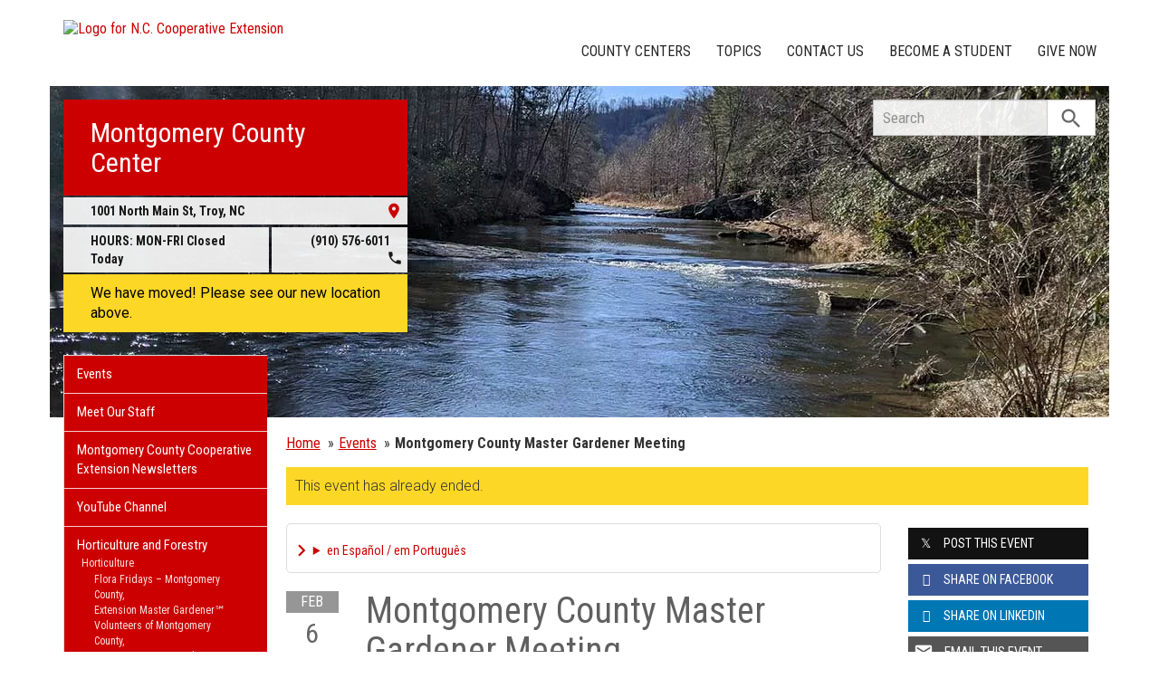

--- FILE ---
content_type: text/html; charset=UTF-8
request_url: https://montgomery.ces.ncsu.edu/event/1172331598/montgomery-county-master-gardener-meeting-/
body_size: 16878
content:
<!DOCTYPE html>
<html lang="en">
<head>
<meta charset="utf-8">
<meta name="viewport" content="width=device-width, initial-scale=1.0">
<meta name="insight-app-sec-validation" content="09a824a2-637d-4477-aa6b-ae367c02e1ee">
<meta property="fb:app_id" content="1869067279993039"><meta name="twitter:dnt" content="on"><title>Montgomery County Master Gardener Meeting  - Feb 6, 2023</title>

  	<link rel="shortcut icon" type="image/x-icon" href="https://brand.ces.ncsu.edu/images/icons/favicon-2016.ico">
	<link rel="preconnect" href="https://fonts.googleapis.com">
	<link rel="preconnect" href="https://fonts.gstatic.com" crossorigin>
	<link href="https://fonts.googleapis.com/css2?family=Roboto+Condensed:ital,wght@0,100..900;1,100..900&family=Roboto:ital,wght@0,300;0,400;0,500;0,700;1,300;1,400;1,500;1,700&display=swap" rel="stylesheet">
	<link href="https://fonts.googleapis.com/icon?family=Material+Icons" rel="stylesheet">
	<link href="https://www.ces.ncsu.edu/wp-content/themes/extension-16/style.css?v=20250422" rel="stylesheet" media="all">
<link rel="canonical" href="https://montgomery.ces.ncsu.edu/event/1172331598/montgomery-county-master-gardener-meeting-/">
	<meta name="google-site-verification" content="yoifAhJfOycToHehkS2tQX2VYsRWCxzCE6ZjTtbyTKA" />
<meta property="og:title" content="Montgomery County Master Gardener Meeting  - Feb 6, 2023"><meta property="og:description"  content="The Montgomery County Master Gardener Volunteers will have their monthly meeting at the Montgomery County Cooperative Extension Office at 20" /><meta name="description" content="The Montgomery County Master Gardener Volunteers will have their monthly meeting at the Montgomery County Cooperative Extension Office at 20"><meta property="og:image" content="https://brand.ces.ncsu.edu/images/logos/2017/logo-nc-cooperative-extension-2017-stack-meta-og.png" /><meta property="og:url" content="https://montgomery.ces.ncsu.edu/event/1172331598/montgomery-county-master-gardener-meeting-/"><meta property="og:type" content="website"><meta property="og:image:width" content="300" /><meta property="og:image:height" content="300" />
<link rel="alternate" type="application/rss+xml" href="/author/montgomery/feed/" /><link rel="alternate" type="application/rss+xml" title="N.C. Cooperative Extension News Feed" href="/feed/" />

<link rel="preconnect" href="https://xemp.ces.ncsu.edu">
<link rel="preconnect" href="https://brand.ces.ncsu.edu">
<link rel="preconnect" href="https://cdn.ncsu.edu">
<link rel="dns-prefetch" href="https://fonts.gstatic.com">
<link rel="dns-prefetch" href="https://www.google-analytics.com">
<link rel="dns-prefetch" href="https://platform.twitter.com">
<link rel="dns-prefetch" href="https://syndication.twitter.com">
<link rel="dns-prefetch" href="https://pbs.twimg.com">
</head><body data-site="montgomery" class="page-template page-template-page-event-single page-template-page-event-single-php page page-id-189554 county montgomery not-home post-name-event slug-event alert-message-active frontend" data-post="189554" data-post-year="2012">


<header class="top-header container">


		<a class="skip-main sr-only" href="#content">Skip to main content</a>


	<h1 id="logo-coop-2017-shell">
		<a href="https://www.ces.ncsu.edu">
			<img id="logo-coop-2017-full" alt="Logo for N.C. Cooperative Extension" src="https://brand.ces.ncsu.edu/images/logos/2017/logo-nc-cooperative-extension-2017.svg">
			<img id="logo-coop-2017-left-half" alt="N.C. Cooperative Extension Homepage" src="https://brand.ces.ncsu.edu/images/logos/2017/logo-nc-cooperative-extension-2017-left-half.svg">
		</a>
	</h1>
    <nav id="navbar" class="navbar-collapse collapse" aria-label="Contact, Topics, and Our Locations">

		<ul class="nav navbar-nav navbar-right drawer-links">
			<li class="li-county-centers"><a href="/local-county-center/" data-drawer-id="county-centers" id="county-center-drawer-link">County Centers</a></li>
			<li class="li-topics"><a href="/topics/" data-drawer-id="topics"><span class="hidden-sm hidden-md hidden-lg">View All </span>Topics</a></li>
			 <li class="li-contact-us"><a href="/contact-us/" id="contact-us-drawer-link" data-drawer-id="contact-us" data-scroll-to-mobile="county-centers">Contact Us</a></li>						
			<li class="li-become-a-student"><a href="https://cals.ncsu.edu/students/my-path-to-cals/" data-drawer-id="become-a-student-link">Become a Student</a></li>
			<li class="li-give-now"><a href="https://www.givecampus.com/campaigns/47387/donations/new?designation=069311" data-drawer-id="give-now-link">Give Now</a></li>
	    </ul>

    </nav>

	<div class="hamburger navbar-toggle collapsed" id="hamburger-icon">
      <span class="line"></span>
      <span class="line"></span>
      <span class="line mb0"></span>
      <span class="label fs12 db text-center uppercase txt-red">Menu</span>
    </div>


</header><div id="shell" class="container">


<picture id="picture-banner">
  	<source srcset="https://www.ces.ncsu.edu/wp-content/themes/extension-16/banners/16x5/_mobile/water-river-1628259543.webp" media="(max-width: 414px)" type="image/webp">
  	<source srcset="https://www.ces.ncsu.edu/wp-content/themes/extension-16/banners/16x5/_mobile/water-river-1628259543.jpg" media="(max-width: 414px)" type="image/jpeg">
  	<source srcset="https://www.ces.ncsu.edu/wp-content/themes/extension-16/banners/16x5/water-river-1628259543.webp" media="(min-width: 560px)" type="image/webp">
  	<source srcset="https://www.ces.ncsu.edu/wp-content/themes/extension-16/banners/16x5/water-river-1628259543.jpg" media="(min-width: 560px)" type="image/jpeg">
  <img id="banner" src="https://www.ces.ncsu.edu/wp-content/themes/extension-16/banners/16x5/water-river-1628259543.jpg" srcset="https://www.ces.ncsu.edu/wp-content/themes/extension-16/banners/16x5/water-river-1628259543.jpg" role="presentation" alt="">
</picture>

		<section id="site-header" class="row">

			<div class="fl header-site-info">

			<h2 id="site-name"><a href="/">Montgomery County Center</a></h2>



						<nav id="mobile-nav-shell"></nav>


			<a href="https://maps.google.com?saddr=Current+Location&daddr=1001+North+Main+St%2C+Troy+NC+27371" class="county-address db">
								<i class="fr material-icon notranslate">place</i>
	      						<span class="db">1001 North Main St, </span>
	      						<span>Troy</span>,
	      						<span>NC</span> <span class="sr-only">27371</span></a><span class="hours-phone-shell hidden-xs hidden-sm"><span class="banner-hours"><strong>HOURS:</strong> MON-FRI Closed Today</span><a href="tel:+19105766011" class="banner-phone"><span class="txt-center">(910) 576-6011</span> <i class="fr material-icon notranslate">phone</i></a></span><div class="row mt15 hidden-md hidden-lg"><span class="col-xs-12"><a href="tel:19105766011" class="p5 fs15 txt-white bg-indigo db uppercase txt-center"><span>(910) 576-6011</span></a></span><span class="col-xs-12"><span class="text-center p5 uppercase fs15 txt-white bg-green db">Closed Today</span></span></div><p id="closure-notice" class="shake today"> We have moved! Please see our new location above.</p>			</div>

			<div id="sidebar" class="clear col-xs-7 col-sm-7 col-md-6 col-lg-5 mt15">

    <nav id="nav" aria-label="Main Navigation">
	    <ul id="county-categories" class="mt0"><li class="li-events level-0"><a href="/events/">Events</a></li><li class="li-meet-our-staff level-0"><a href="/people/">Meet Our Staff</a></li>
<li class="no-children li-cat-slug- level-0"><a href="https://montgomery.ces.ncsu.edu/montgomery-county-cooperative-extension-newsletters/">Montgomery County Cooperative Extension Newsletters </a>
<li class="no-children li-cat-slug- level-0"><a href="https://montgomery.ces.ncsu.edu/youtube-channel/">YouTube Channel </a>
<li class="has-children li-cat-slug- level-0" data-menu-id="965898"><a href="">Horticulture and Forestry <span class="material-icon">chevron_right</span></a>
<ul class="child-pages ul-depth-0">
<li class="has-children li-cat-slug- level-1" data-menu-id="984773"><a href="https://montgomery.ces.ncsu.edu/hort/">Horticulture</a>
<ul class="child-pages ul-depth-1">
<li class="no-children li-cat-slug- level-2"><a href="https://montgomery.ces.ncsu.edu/florafridays/">Flora Fridays  – Montgomery County</a>
<li class="no-children li-cat-slug- level-2"><a href="https://montgomery.ces.ncsu.edu/montgomery-county-master-gardener-program/">Extension Master Gardener℠ Volunteers of Montgomery County</a>
<li class="no-children li-cat-slug- level-2"><a href="https://montgomery.ces.ncsu.edu/emgv/initial-training-resource-page/">Extension Master Gardener℠ Student Initial Training Resource Page</a>
<li class="no-children li-cat-slug- level-2"><a href="https://montgomery.ces.ncsu.edu/crop-factsheets/">Crop Factsheets</a>
</ul></li>
<li class="has-children li-cat-slug- level-1" data-menu-id="984774"><a href="https://montgomery.ces.ncsu.edu/forestry/">Forestry</a>
<ul class="child-pages ul-depth-1">
<li class="no-children li-cat-slug- level-2"><a href="https://montgomery.ces.ncsu.edu/2023/11/forest-Info-Center-Montgomery/">Forest Land Owner Info Center</a>
<li class="no-children li-cat-slug- level-2"><a href="https://montgomery.ces.ncsu.edu/forestry-topics/">Specific Topics</a>
<li class="no-children li-cat-slug- level-2"><a href="https://montgomery.ces.ncsu.edu/driptorch-digest/">Driptorch Digest</a>
<li class="no-children li-cat-slug- level-2"><a href="https://montgomery.ces.ncsu.edu/woodland-owner-notes/">Woodland Owner Notes</a>
</ul></li>
</ul>
<li class="no-children li-cat-slug- level-0"><a href="https://montgomery.ces.ncsu.edu/soilsamplinginfo/">Soil Sampling Information </a>
<li class="no-children li-cat-slug- level-0"><a href="https://montgomery.ces.ncsu.edu/pperequired/">Pesticide Credits </a>
<li class="no-children li-cat-slug- level-0"><a href="https://montgomery.ces.ncsu.edu/livestock-newsletter/">Livestock Newsletters </a>
<li class="has-children li-cat-slug- level-0" data-menu-id="1005979"><a href="http://go.ncsu.edu/readext?1005969">Voluntary Agricultural District (VAD) <span class="material-icon">chevron_right</span></a>
<ul class="child-pages ul-depth-0">
<li class="no-children li-cat-slug- level-1"><a href="https://montgomery.ces.ncsu.edu/2024/07/voluntary-agriculture-district-ordinace/">Voluntary Agriculture District Ordinance</a></li>
</ul>
<li class="li-cat-slug-4-h-youth-development level-0"><a href="https://montgomery.ces.ncsu.edu/categories/4-h-youth-development/">4-H Youth Development</a></li>

<li class="li-cat-slug-agriculture-food level-0"><a href="https://montgomery.ces.ncsu.edu/categories/agriculture-food/">Agriculture &amp; Food</a>
<ul class="children">
<li class="li-cat-slug-animal-agriculture level-1"><a href="https://montgomery.ces.ncsu.edu/categories/agriculture-food/animal-agriculture/">Animal Agriculture</a></li>

<li class="li-cat-slug-commercial-horticulture-nursery-turf level-1"><a href="https://montgomery.ces.ncsu.edu/categories/agriculture-food/commercial-horticulture-nursery-turf/">Commercial Horticulture, Nursery &amp; Turf</a></li>

<li class="li-cat-slug-farm-health-safety level-1"><a href="https://montgomery.ces.ncsu.edu/categories/agriculture-food/farm-health-safety/">Farm Health &amp; Safety</a></li>

<li class="li-cat-slug-field-crops level-1"><a href="https://montgomery.ces.ncsu.edu/categories/agriculture-food/field-crops/">Field Crops</a></li>

<li class="li-cat-slug-food-safety-processing level-1"><a href="https://montgomery.ces.ncsu.edu/categories/agriculture-food/food-safety-processing/">Food Safety &amp; Processing</a></li>

<li class="li-cat-slug-local-foods level-1"><a href="https://montgomery.ces.ncsu.edu/categories/agriculture-food/local-foods/">Local Foods</a></li>

<li class="li-cat-slug-pest-management level-1"><a href="https://montgomery.ces.ncsu.edu/categories/agriculture-food/pest-management/">Pest Management</a></li>

<li class="li-cat-slug-specialty-crops level-1"><a href="https://montgomery.ces.ncsu.edu/categories/agriculture-food/specialty-crops/">Specialty Crops</a></li>
</ul></li>

<li class="li-cat-slug-community level-0"><a href="https://montgomery.ces.ncsu.edu/categories/community/">Community</a></li>

<li class="li-cat-slug-forest-resources level-0"><a href="https://montgomery.ces.ncsu.edu/categories/forest-resources/">Forest Resources</a></li>

<li class="li-cat-slug-health-nutrition level-0"><a href="https://montgomery.ces.ncsu.edu/categories/health-nutrition/">Health &amp; Nutrition</a></li>

<li class="li-cat-slug-home-family level-0"><a href="https://montgomery.ces.ncsu.edu/categories/home-family/">Home &amp; Family</a></li>

<li class="li-cat-slug-soil-water-air level-0"><a href="https://montgomery.ces.ncsu.edu/categories/soil-water-air/">Soil, Water &amp; Air</a></li>
<li class="li-publications level-0"><a class="nav-publications-link" data-site-id="261" href="https://content.ces.ncsu.edu">Publications &amp; Factsheets</a></li></ul>		</nav>

		<div class="p10 center"><a href="https://www.montgomerycountync.com/" title="Link to Montgomery County Government"><img id="logo-county" alt="Logo for Montgomery County" src="/wp-content/themes/extension-16/assets/img/logos-county/montgomery.png?v=2026-01-24" /></a> </div>

<div id="ask-an-expert" class="p30 center">
			<a data-db-val="N" href="/people/?ask"><img src="https://brand.ces.ncsu.edu/images/logos/have-a-question_2020_240x147.png" alt="Have a Question" style="width:120px;"></a>


</div>

</div>
	    </section>
		<div class="fr search-container-shell">

		    			<div class="input-group pt15" id="search-container">
				<form action="/search-results/" method="GET" class="table-row" role="search">
					<label for="input-main-search" class="sr-only">Search this website</label> <input id="input-main-search" type="text" title="Search" name="q" placeholder="Search" value="" class="br0 form-control search-box">
					<span class="input-group-btn">
						<button class="btn btn-default br0 search-button" type="button"><i class="material-icon notranslate">search</i></button>
					</span>
				</form>
		    </div>
		</div>
    <div class="row">

        <main id="content" aria-live="polite" aria-relevant="additions text" class="bg-white col-xs-24 col-sm-17 col-md-17 col-lg-19 ">
    	<div class="row">
    		<div class="col-xs-24 nav-breadcrumb">
		<ul class="p0 no-bullets mt0 mb15 fs15 oa">
			<li class="breadcrumb-home"><a href="/">Home</a></li>
			<li class="item"><a href="/events/" class="pl5 dib">Events</a></li>
						<li class="item-current text-truncate-50"><span><strong class="bread-current">Montgomery County Master Gardener Meeting </strong></span></li>
					</ul>
	</div>
				<div class="col-xs-24">
				<div class="bg-yellow font-roboto font-light fs16 p10 mb20">This event has already ended.</div>
			</div>
		
		
				<div class="col-lg-18 col-xs-24">

			<div class="main-event">

			<details class="google-translation-disclaimer">
		<summary class="pointer">en Español / em Português</summary>
		<div class="notranslate">

			<span class="pt1 pb1 pl2 pr2 bg-black txt-white fs11">Español</span>
			<p>El inglés es el idioma de control de esta página. En la medida en que haya algún conflicto entre la traducción al inglés y la traducción, el inglés prevalece.</p>

			<p>Al hacer clic en el enlace de traducción se activa un servicio de traducción gratuito para convertir la página al español. Al igual que con cualquier traducción por Internet, la conversión no es sensible al contexto y puede que no traduzca el texto en su significado original. NC State Extension no garantiza la exactitud del texto traducido. Por favor, tenga en cuenta que algunas aplicaciones y/o servicios pueden no funcionar como se espera cuando se traducen.</p>
			
			<hr>
			<span class="pt1 pb1 pl2 pr2 bg-black txt-white fs11">Português</span>
			<p>Inglês é o idioma de controle desta página. Na medida que haja algum conflito entre o texto original em Inglês e a tradução, o Inglês prevalece.</p>
 
			<p>Ao clicar no link de tradução, um serviço gratuito de tradução será ativado para converter a página para o Português. Como em qualquer tradução pela internet, a conversão não é sensivel ao contexto e pode não ocorrer a tradução para o significado orginal. O serviço de Extensão da Carolina do Norte (NC State Extension) não garante a exatidão do texto traduzido. Por favor, observe que algumas funções ou serviços podem não funcionar como esperado após a tradução.</p>

			<hr>
			<span class="pt1 pb1 pl2 pr2 bg-black txt-white fs11">English</span>
			<p>English is the controlling language of this page. To the extent there is any conflict between the English text and the translation, English controls.</p>

			<p>Clicking on the translation link activates a free translation service to convert the page to Spanish. As with any Internet translation, the conversion is not context-sensitive and may not translate the text to its original meaning. NC State Extension does not guarantee the accuracy of the translated text. Please note that some applications and/or services may not function as expected when translated.</p>

			<label for="google-translation-waiver">Estoy de Acuerdo / Eu concordo / I agree</label> <input type="checkbox" name="google-translation-waiver">

			<div id="google_translate_element"></div>
			<script>
				function googleTranslateElementInit() {
				new google.translate.TranslateElement({pageLanguage: 'en', includedLanguages: 'es,en,pt', layout: google.translate.TranslateElement.InlineLayout.SIMPLE, gaTrack: true, gaId: 'G-GQ81N6FEZT'}, 'google_translate_element');
				}
			</script>
			<script src="//translate.google.com/translate_a/element.js?cb=googleTranslateElementInit"></script>

			<span class="db fs12 mt20 pointer txt-red" id="collapse-translation-disclaimer">Collapse &#9650;</span>
		</div>

	</details><div class="event-card event-past event-src-googlecal event-status-confirmed this-week" itemscope itemtype="http://schema.org/Event">

				
				<div class="event-card-text">
					<div class="event-details">
						<a class="event-title" itemprop="url" href="/event/1172331598/montgomery-county-master-gardener-meeting-/">
							<span itemprop="name">Montgomery County Master Gardener Meeting </span>
						</a>
												<meta itemprop="startDate" content="2023-02-06T17:30:00-05:00">
						<meta itemprop="endDate" content="2023-02-06T19:00:00-05:00">
						<time class="db pt5" datetime="2023-02-06T17:30:00-05:00">Mon 2/6 2023 5:30 PM - 7 PM</time>


						<span class="sr-only" itemprop="eventAttendanceMode">OfflineEventAttendanceMode</span>						<span class="db pt5 event-location" itemprop="location" itemscope itemtype="http://schema.org/Place"> </span>

						<div class="event-actions mb10"><a class="button-event-action button-block dib button-red mt15" href="http://www.google.com/calendar/event?action=TEMPLATE&dates=20230206T223000Z/20230207T000000Z&text=Montgomery+County+Master+Gardener+Meeting+&location=&description=The+Montgomery+County+Master+Gardener+Volunteers+will+have+their+monthly+meeting+at+the+Montgomery+County+Cooperative+Extension+Office+at+203+W+Main+St.%2C+Troy%2C+NC+27371"><span>Add To Calendar</span><i class="material-icon txt-white notranslate">event</i></a></div>
							
						<table aria-hidden="true" style="border-collapse:collapse;" class="calendar-table" title="Visual Calendar Grid of February 2023"><thead><tr class="month-row"><th colspan="7">February</th></tr><tr class="calendar-row day-headings"><td class="calendar-day-head">S</td><td class="calendar-day-head">M</td><td class="calendar-day-head">T</td><td class="calendar-day-head">W</td><td class="calendar-day-head">H</td><td class="calendar-day-head">F</td><td class="calendar-day-head">S</td></tr></thead><tr class="calendar-row"><td class="calendar-day-np"> </td><td class="calendar-day-np"> </td><td class="calendar-day-np"> </td><td class="calendar-day">1</td><td class="calendar-day">2</td><td class="calendar-day">3</td><td class="calendar-day">4</td></tr><tr class="calendar-row"><td class="calendar-day">5</td><td class="calendar-day highlight"><i class="material-icon" title="day of event">star</i></td><td class="calendar-day">7</td><td class="calendar-day">8</td><td class="calendar-day">9</td><td class="calendar-day">10</td><td class="calendar-day">11</td></tr><tr class="calendar-row"><td class="calendar-day">12</td><td class="calendar-day">13</td><td class="calendar-day">14</td><td class="calendar-day">15</td><td class="calendar-day">16</td><td class="calendar-day">17</td><td class="calendar-day">18</td></tr><tr class="calendar-row"><td class="calendar-day">19</td><td class="calendar-day">20</td><td class="calendar-day">21</td><td class="calendar-day">22</td><td class="calendar-day">23</td><td class="calendar-day">24</td><td class="calendar-day">25</td></tr><tr class="calendar-row"><td class="calendar-day">26</td><td class="calendar-day">27</td><td class="calendar-day">28</td><td class="calendar-day-np end-week"> </td><td class="calendar-day-np"> </td><td class="calendar-day-np"> </td><td class="calendar-day-np"> </td></tr></table><div class="event-description" itemprop="description"><strong class="db uppercase bold mt30 fs15 mb15 font-roboto-condensed">Description:</strong> <p>The Montgomery County Master Gardener Volunteers will have their monthly meeting at the Montgomery County Cooperative Extension Office at 203 W Main St., Troy, NC 27371</p>
</div><div class="mt20 event-recurring fs11 txt-gray-light lh15" data-recurring-event-id="7592diidufqkl1jplvmndj93r3"><span class="dib fl"><i class="material-icon fs12 notranslate">event</i><i class="material-icon fs12">event</i><i class="material-icon fs12">event</i></span> <span class="dib mt5 ml5">This is a recurring event</span></div>
					</div>


										<div class="date-card">
						<span class="month">Feb</span>
						<span class="day-of-month">6</span>
						<span class="day-of-week">2023</span>
					</div>
									</div>


	</div>
				</div>

			<aside class="events-also-coming-up events-sidebar mt30 pt30 bt1"><h2 class="uppercase fs20 mb20">Also Coming Up</h2><div class="event-card event-future event-src-googlecal event-status-confirmed this-month this-week" itemscope itemtype="http://schema.org/Event">

				
				<div class="event-card-text">
					<div class="event-details">
						<a class="event-title" itemprop="url" href="/event/5391099459/cancelled-peach-production-workshop/">
							<span itemprop="name">CANCELLED Peach Production Workshop</span>
						</a>
												<meta itemprop="startDate" content="2026-01-26T13:30:00-05:00">
						<meta itemprop="endDate" content="2026-01-26T16:30:00-05:00">
						<time class="db pt5" datetime="2026-01-26T13:30:00-05:00">Mon 1/26 1:30 PM - 4:30 PM</time>


						<span class="sr-only" itemprop="eventAttendanceMode">OfflineEventAttendanceMode</span>						<span class="db pt5 event-location" itemprop="location" itemscope itemtype="http://schema.org/Place">Sandhills Research Station, 2148 Windblow Rd, Jackson Springs, NC 27281, USA  <span class="sr-only" itemprop="address" itemscope itemtype="http://schema.org/PostalAddress">Sandhills Research Station, 2148 Windblow Rd, Jackson Springs, NC 27281, USA</span> <span class="sr-only" itemprop="name">Montgomery County Center</span>  </span>

						<div class="event-actions mb10"><a class="button-event-action button-block dib button-red mt15 mr5" href="https://maps.google.com/?q=Sandhills+Research+Station%2C+2148+Windblow+Rd%2C+Jackson+Springs%2C+NC+27281%2C+USA+"><span>View Map</span> <i class="material-icon txt-white">location_on</i></a><a class="button-event-action button-block dib button-red mt15" href="http://www.google.com/calendar/event?action=TEMPLATE&dates=20260126T183000Z/20260126T213000Z&text=CANCELLED+Peach+Production+Workshop&location=Sandhills+Research+Station%2C+2148+Windblow+Rd%2C+Jackson+Springs%2C+NC+27281%2C+USA+&description=This+event+has+been+cancelled+due+to+predicted+inclement+weather."><span>Add To Calendar</span><i class="material-icon txt-white notranslate">event</i></a></div>
							
						<div class="event-description" itemprop="description"><strong class="db uppercase bold mt30 fs15 mb15 font-roboto-condensed">Description:</strong> <p>This event has been cancelled due to predicted inclement weather.</p>
</div>
					</div>


										<div class="date-card">
						<span class="month">Jan</span>
						<span class="day-of-month">26</span>
						<span class="day-of-week">Mon</span>
					</div>
									</div>


	</div>
	<div class="event-card event-future event-src-googlecal event-status-confirmed this-month this-week" itemscope itemtype="http://schema.org/Event">

				
				<div class="event-card-text">
					<div class="event-details">
						<a class="event-title" itemprop="url" href="/event/5553849319/dollars-and-sense-page-street/">
							<span itemprop="name">Dollars and Sense (Page Street)</span>
						</a>
												<meta itemprop="startDate" content="2026-01-26T13:45:00-05:00">
						<meta itemprop="endDate" content="2026-01-26T14:30:00-05:00">
						<time class="db pt5" datetime="2026-01-26T13:45:00-05:00">Mon 1/26 1:45 PM - 2:30 PM</time>


						<span class="sr-only" itemprop="eventAttendanceMode">OfflineEventAttendanceMode</span>						<span class="db pt5 event-location" itemprop="location" itemscope itemtype="http://schema.org/Place"> </span>

						<div class="event-actions mb10"><a class="button-event-action button-block dib button-red mt15" href="http://www.google.com/calendar/event?action=TEMPLATE&dates=20260126T184500Z/20260126T193000Z&text=Dollars+and+Sense+%28Page+Street%29&location=&description="><span>Add To Calendar</span><i class="material-icon txt-white notranslate">event</i></a></div>
							
						<div class="event-description" itemprop="description"><strong class="db uppercase bold mt30 fs15 mb15 font-roboto-condensed">Description:</strong> </div>
					</div>


										<div class="date-card">
						<span class="month">Jan</span>
						<span class="day-of-month">26</span>
						<span class="day-of-week">Mon</span>
					</div>
									</div>


	</div>
	<div class="event-card event-future event-src-googlecal event-status-confirmed this-month this-week" itemscope itemtype="http://schema.org/Event">

				
				<div class="event-card-text">
					<div class="event-details">
						<a class="event-title" itemprop="url" href="/event/5176064602/lift-session-3/">
							<span itemprop="name">LIFT Session #3</span>
						</a>
												<meta itemprop="startDate" content="2026-01-27T10:00:00-05:00">
						<meta itemprop="endDate" content="2026-01-27T11:00:00-05:00">
						<time class="db pt5" datetime="2026-01-27T10:00:00-05:00">Tue 1/27 10 AM - 11 AM</time>


						<span class="sr-only" itemprop="eventAttendanceMode">OfflineEventAttendanceMode</span>						<span class="db pt5 event-location" itemprop="location" itemscope itemtype="http://schema.org/Place">Troy-Montgomery Senior Center  <span class="sr-only" itemprop="address" itemscope itemtype="http://schema.org/PostalAddress">Troy-Montgomery Senior Center</span> <span class="sr-only" itemprop="name">Montgomery County Center</span>  </span>

						<div class="event-actions mb10"><a class="button-event-action button-block dib button-red mt15" href="http://www.google.com/calendar/event?action=TEMPLATE&dates=20260127T150000Z/20260127T160000Z&text=LIFT+Session+%233&location=Troy-Montgomery+Senior+Center+&description="><span>Add To Calendar</span><i class="material-icon txt-white notranslate">event</i></a></div>
							
						<div class="event-description" itemprop="description"><strong class="db uppercase bold mt30 fs15 mb15 font-roboto-condensed">Description:</strong> </div>
					</div>


										<div class="date-card">
						<span class="month">Jan</span>
						<span class="day-of-month">27</span>
						<span class="day-of-week">Tue</span>
					</div>
									</div>


	</div>
	<div class="event-card event-future event-src-googlecal event-status-confirmed this-month this-week" itemscope itemtype="http://schema.org/Event">

				
				<div class="event-card-text">
					<div class="event-details">
						<a class="event-title" itemprop="url" href="/event/5553849320/dollars-and-sense-page-street/">
							<span itemprop="name">Dollars and Sense (Page Street)</span>
						</a>
												<meta itemprop="startDate" content="2026-01-27T13:45:00-05:00">
						<meta itemprop="endDate" content="2026-01-27T14:30:00-05:00">
						<time class="db pt5" datetime="2026-01-27T13:45:00-05:00">Tue 1/27 1:45 PM - 2:30 PM</time>


						<span class="sr-only" itemprop="eventAttendanceMode">OfflineEventAttendanceMode</span>						<span class="db pt5 event-location" itemprop="location" itemscope itemtype="http://schema.org/Place"> </span>

						<div class="event-actions mb10"><a class="button-event-action button-block dib button-red mt15" href="http://www.google.com/calendar/event?action=TEMPLATE&dates=20260127T184500Z/20260127T193000Z&text=Dollars+and+Sense+%28Page+Street%29&location=&description="><span>Add To Calendar</span><i class="material-icon txt-white notranslate">event</i></a></div>
							
						<div class="event-description" itemprop="description"><strong class="db uppercase bold mt30 fs15 mb15 font-roboto-condensed">Description:</strong> </div>
					</div>


										<div class="date-card">
						<span class="month">Jan</span>
						<span class="day-of-month">27</span>
						<span class="day-of-week">Tue</span>
					</div>
									</div>


	</div>
	<div class="event-card event-future event-src-googlecal event-status-confirmed this-month this-week" itemscope itemtype="http://schema.org/Event">

				
				<div class="event-card-text">
					<div class="event-details">
						<a class="event-title" itemprop="url" href="/event/5073339297/reptile-club-meeting/">
							<span itemprop="name">Reptile Club Meeting</span>
						</a>
												<meta itemprop="startDate" content="2026-01-27T18:00:00-05:00">
						<meta itemprop="endDate" content="2026-01-27T20:00:00-05:00">
						<time class="db pt5" datetime="2026-01-27T18:00:00-05:00">Tue 1/27 6 PM - 8 PM</time>


						<span class="sr-only" itemprop="eventAttendanceMode">OfflineEventAttendanceMode</span>						<span class="db pt5 event-location" itemprop="location" itemscope itemtype="http://schema.org/Place"> </span>

						<div class="event-actions mb10"><a class="button-event-action button-block dib button-red mt15" href="http://www.google.com/calendar/event?action=TEMPLATE&dates=20260127T230000Z/20260128T010000Z&text=Reptile+Club+Meeting&location=&description=The+Montgomery+County+4-H+Reptile+Club+meets+monthly+on+the+last+Tuesday+of+the+month.+4-H+is+open+to+all+youth+aged+5-18%2C+clubs+are+free+to+join%21"><span>Add To Calendar</span><i class="material-icon txt-white notranslate">event</i></a></div>
							
						<div class="event-description" itemprop="description"><strong class="db uppercase bold mt30 fs15 mb15 font-roboto-condensed">Description:</strong> <p>The Montgomery County 4-H Reptile Club meets monthly on the last Tuesday of the month. 4-H is open to all youth aged 5-18, clubs are free to join!</p>
</div><div class="mt20 event-recurring fs11 txt-gray-light lh15" data-recurring-event-id="2uiu761ebv4pn42vf9d29fh4e0"><span class="dib fl"><i class="material-icon fs12 notranslate">event</i><i class="material-icon fs12">event</i><i class="material-icon fs12">event</i></span> <span class="dib mt5 ml5">This is a recurring event</span></div>
					</div>


										<div class="date-card">
						<span class="month">Jan</span>
						<span class="day-of-month">27</span>
						<span class="day-of-week">Tue</span>
					</div>
									</div>


	</div>
	<div class="event-card event-future event-src-googlecal event-status-confirmed this-month this-week" itemscope itemtype="http://schema.org/Event">

				
				<div class="event-card-text">
					<div class="event-details">
						<a class="event-title" itemprop="url" href="/event/5533624118/4h-scholarships-due-to-office-/">
							<span itemprop="name">4-H Scholarships Due to Office </span>
						</a>
												<meta itemprop="startDate" content="2026-01-28T00:00:00-05:00">
						<meta itemprop="endDate" content="2026-01-29T00:00:00-05:00">
						<time class="db pt5" datetime="2026-01-28T00:00:00-05:00">Wed Jan 28</time>


						<span class="sr-only" itemprop="eventAttendanceMode">OfflineEventAttendanceMode</span>						<span class="db pt5 event-location" itemprop="location" itemscope itemtype="http://schema.org/Place"> </span>

						<div class="event-actions mb10"><a class="button-event-action button-block dib button-red mt15" href="http://www.google.com/calendar/event?action=TEMPLATE&dates=20260128T050000Z/20260129T050000Z&text=4-H+Scholarships+Due+to+Office+&location=&description="><span>Add To Calendar</span><i class="material-icon txt-white notranslate">event</i></a></div>
							
						<div class="event-description" itemprop="description"><strong class="db uppercase bold mt30 fs15 mb15 font-roboto-condensed">Description:</strong> </div>
					</div>


										<div class="date-card">
						<span class="month">Jan</span>
						<span class="day-of-month">28</span>
						<span class="day-of-week">Wed</span>
					</div>
									</div>


	</div>
	</aside>

		</div>

		<div class="col-xs-24 col-xs-offset-0 col-sm-20 col-sm-offset-4 col-lg-6 col-lg-offset-0 events-sidebar md-mt20">

			<h2 class="hidden-lg hidden-xs hidden-md uppercase fs14 mt30">Share this Article</h2>
			<div class="row social-sharing mb20">
				<div class="col-sm-8 col-lg-24 col-xs-24 col-md-24"><a class="button-block button-twitter txt-white hover-txt-white db center mt5"><i class="icon-twitter pl10"></i> <span>Post <strong class="hidden-sm">this Event</strong></span></a></div>
				<div class="button-share-desktop fb-share-button col-sm-8 col-lg-24 col-xs-24 col-md-24" rel="noopener" data-href="https%3A%2F%2Fmontgomery.ces.ncsu.edu%2Fevent%2F1172331598%2Fmontgomery-county-master-gardener-meeting-%2F" data-layout="button_count" data-size="large" data-mobile-iframe="false"><a class="button-block button-facebook txt-white hover-txt-white db center mt5 fb-xfbml-parse-ignore" target="_blank" href="https://www.facebook.com/sharer/sharer.php?u=https%3A%2F%2Fmontgomery.ces.ncsu.edu%2Fevent%2F1172331598%2Fmontgomery-county-master-gardener-meeting-%2F&amp;src=sdkpreparse"><i class="icon-facebook pl10 notranslate"></i><span><strong class="hidden-sm">Share on</strong> Facebook</span></a></div>
				<div class="button-share-desktop linkedin-share-button col-sm-8 col-lg-24 col-xs-24 col-md-24" rel="noopener" data-href="https%3A%2F%2Fmontgomery.ces.ncsu.edu%2Fevent%2F" data-layout="button_count" data-size="large" data-mobile-iframe="false"><a class="button-block button-linkedin txt-white hover-txt-white db center mt5" target="_blank" href="https://www.linkedin.com/sharing/share-offsite/?url=https%3A%2F%2Fmontgomery.ces.ncsu.edu%2Fevent%2F1172331598%2Fmontgomery-county-master-gardener-meeting-%2F"><i class="icon-linkedin pl10 notranslate"></i><span><strong class="hidden-sm">Share on</strong> LinkedIn</span></a></div>
				<div class="col-sm-8 col-lg-24 col-xs-24 col-md-24"><a class="button-block button-gray hover-txt-white txt-white db center mt5" href="mailto:?subject=Event%20%E2%80%93%20Single%20Event%20Page&amp;body=https://montgomery.ces.ncsu.edu/event/"><i class="material-icon notranslate">email</i> <span>Email <strong class="hidden-sm">this Event</strong></span></a></div>
				<div class="col-sm-8 col-lg-24 col-xs-24 col-md-24 hidden-sm hidden-xs hidden-md"><a class="button-block button-white hover-txt-white txt-black db center mt5" href="javascript:window.print();"><i class="material-icon notranslate">print</i> <span>Print <strong class="hidden-sm">this Event</strong></span></a></div>
			</div>

		</div>

		</div></main>
</div></div> 
<footer class="mt35" id="footer">

	<section class="bg-reynolds box-shadow txt-white p35 footer-jobs-authors-contact">

		<div class="container">

			<div class="row">

					<div class="col-lg-16 col-xs-24 col-sm-24">

						<div class="col-lg-12 col-sm-12 col-xs-24" id="footer-jobs">
							<h2>Extension Careers</h2>

							<p class="font-roboto font-light fs16">
								What separates NC State University from other schools? The same thing that connects it to every corner of North Carolina: NC State Extension. Working hand-in-hand with our partners at N.C. A&T and 101 local governments, we conduct groundbreaking research that addresses real-world issues in communities across the state.
							</p>

							<p class="fs16"><span class="txt-lt-gray">&raquo;</span> <a href="/jobs-in-extension/">Why Work in Extension?</a></p>
							<p class="fs16"><span class="txt-lt-gray">&raquo;</span> <a href="/job-openings/">View All Openings</a></p>

						</div>

						<div class="col-lg-12  col-sm-12 col-xs-24 recent-contributors">

															<h2>Recent Contributors</h2>
								
<span class="person-info"><picture><source srcset="https://xemp.ces.ncsu.edu/media/aahamili/aahamili_thumb.webp" type="image/webp"><source srcset="https://xemp.ces.ncsu.edu/media/aahamili/aahamili_thumb.jpg" type="image/jpeg"><img class="user-thumb user-thumb-48" src="https://xemp.ces.ncsu.edu/media/aahamili/aahamili_thumb.jpg" alt="Anna Hamilton, N.C. Cooperative Extension"></picture><span class="person-details"><a class="person-name" href="/profile/anna-hamiliton/"><strong>Anna Hamilton</strong></a><span class="person-title">Extension Agent, 4-H Youth Development</span>
</span></span>

<span class="person-info"><picture><source srcset="https://xemp.ces.ncsu.edu/media/owwasham/owwasham_thumb.webp" type="image/webp"><source srcset="https://xemp.ces.ncsu.edu/media/owwasham/owwasham_thumb.jpg" type="image/jpeg"><img class="user-thumb user-thumb-48" src="https://xemp.ces.ncsu.edu/media/owwasham/owwasham_thumb.jpg" alt="Owen Washam, N.C. Cooperative Extension"></picture><span class="person-details"><a class="person-name" href="/profile/owen-washam/"><strong>Owen Washam, M.S.</strong></a><span class="person-title">Extension Agent, Agriculture - Horticulture and Forestry</span>
</span></span>

<span class="person-info"><picture><source srcset="https://xemp.ces.ncsu.edu/media/rtpeter2/rtpeter2_thumb.webp" type="image/webp"><source srcset="https://xemp.ces.ncsu.edu/media/rtpeter2/rtpeter2_thumb.jpg" type="image/jpeg"><img class="user-thumb user-thumb-48" src="https://xemp.ces.ncsu.edu/media/rtpeter2/rtpeter2_thumb.jpg" alt="Rhonda Peters, N.C. Cooperative Extension"></picture><span class="person-details"><a class="person-name" href="/profile/rhonda-peters/"><strong>Rhonda Peters</strong></a><span class="person-title">Extension Agent, Family and Consumer Sciences</span>
</span></span>

						</div>

					</div>
					<div class="col-lg-8 col-sm-24 col-xs-24 xs-mt20 sm-mt20">

						<div class="col-lg-24 col-xs-24 col-sm-12">

						
							<h2>Let's Get In Touch</h2>

							<p class="fs16 p15 bg-eee txt-black">
								Montgomery County Center<br>

								<span class="display-grid grid-half grid-gap-20 mt10">

									<span>
										<span class="db fs11">STREET ADDRESS:</span>
										1001 North Main St<br>
																				Troy NC 27371<br><br>
																						<span class="db uppercase mt5 mb10 fs13">Open Mon-Fri: Closed Today</span>
																			</span>
									<span>
									<span class="db fs11">MAILING ADDRESS:</span>
										1001 North Main St<br>
																				Troy NC 27371<br><br>

									</span>
								</span>

								<a class="fs19" href="tel:+19105766011">(910) 576-6011</a><br>

																	<a class="fs19" href="https://montgomery.ces.ncsu.edu">montgomery.ces.ncsu.edu</a>
								
									
										<span class="mt5 fs15 font-roboto-condensed fax db">FAX:  (910) 576-2635</span>

									


							</p>
						<h3 class="sr-only">Social Media Accounts</h3>
		    <ul class="social-media-icons p0"><li class="facebook"><a class="hover-txt-white" href="https://www.facebook.com/nccesmontgomerycounty"><span class="sr-only">Facebook</span></a></li><li class="twitter"><a class="hover-txt-white"  href="https://twitter.com/MontgomeryNCCE"><span class="sr-only">Twitter</span></a></li><li class="youtube"><a class="hover-txt-white"  href="https://www.youtube.com/MontgomeryNCCE"><span class="sr-only">YouTube</span></a></li><li class="rss"><a href="/author/montgomery/feed/"><i class="material-icon rss-icon notranslate" title="Subscribe by RSS Feed">rss_feed</i></a></li></ul>
						</div>
						<div class="col-lg-24 col-xs-24 col-sm-12">
						    <h2>Let's Stay In Touch <i class="material-icon position-relative notranslate" style="top:5px;">email</i></h2>
						    <p class="fs16 font-roboto font-light">We have several topic based email newsletters that are sent out periodically when we have new information to share. Want to see which lists are available? <br>
						    <a href="/email-me/" class="button-block button-white txt-red mt20 "><span>Subscribe By Email</span> <i class="material-icon notranslate">chevron_right</i></a>
						    </p>
						</div>

					</div>

				</div>

		</div>
	</section>


	<section class="p35 bg-blue txt-white footer-about-site">

		<div class="container">

			<div class="row">

				<div class="col-lg-24 fs16 footer-about">
									</div>

			</div>

		</div>

	</section>

	<div class="bg-eee pt35 pr35 pl35 font-roboto font-light eoe-statment-shell">

		<div class="container">
			<div class="row pb35">
				<div class="txt-444 col-lg-24 fs16">

					<p class="print-hide">
						<a href="//www.ces.ncsu.edu">
							<img id="logo-coop-2017-footer-full" alt="N.C. Cooperative Extension" src="https://brand.ces.ncsu.edu/images/logos/2017/logo-nc-cooperative-extension-2017.svg">

							
							<img id="logo-coop-2017-footer-half"  alt="N.C. Cooperative Extension Logo Second Half" src="https://brand.ces.ncsu.edu/images/logos/2017/logo-nc-cooperative-extension-2017-right-half.svg">
						</a>
					</p>

					<p class="mt20 print-hide"><a href="https://www.ncsu.edu">NC State University</a> and <a href="http://www.ncat.edu">N.C. A&amp;T State University</a> work in tandem, along with federal, state and local governments, to form a strategic partnership called N.C. Cooperative Extension, which staffs local offices in all 100 counties and with the Eastern Band of Cherokee Indians.</p>

					<p class="pt10 pb10 print-hide">Read Our <a href="/nondiscrimination">Commitment to Nondiscrimination</a> | Read Our <a href="https://www.ncsu.edu/privacy">Privacy Statement</a></p>

					<p id="eoe">
								N.C. Cooperative Extension prohibits discrimination and harassment on the basis of race, color, national origin, age, sex (including pregnancy), disability, religion, sexual orientation, gender identity, and veteran status.
					</p>

					<p>
						 Information on <a href="https://accessibility.ncsu.edu/">Accessibility</a>
					</p>
					
					<div class="footer-where-next">
						<h2 class="fs19 mt20 uppercase txt-indigo">Where Next?</h2>
						<nav aria-label="Where Next Navigation">
						<ul class="list-inline mt0">
							<li><a href="/how-extension-works/">About Extension</a></li>
							<li><a href="/job-openings/">Jobs</a></li>
							<li><a href="https://www.ces.ncsu.edu/departments-partners/">Departments &amp; Partners</a></li>
							<li><a href="https://cals.ncsu.edu/">College of Agriculture &amp; Life Sciences</a></li>
							<li><a href="http://www.ncat.edu/caes/cooperative-extension/">Extension at N.C. A&amp;T</a></li>

														<li><a href="https://cals.ncsu.edu/alumni-giving/">Give Now</a></li>
						</ul>
						</nav>
					</div>

				</div>

			</div>
			<div class="row">
				<a id="login-btn" data-preferred-site="montgomery" href="https://www.ces.ncsu.edu/wp-admin/" rel="nofollow" class="dib bg-red txt-white fr p10">LOGIN</a>
			</div>
		</div>

	</div>

	<section id="county-centers" class="top-drawer">

		<div class="container box-shadow">

			<i class="material-icon pointer close-icon notranslate">close</i>


          	<div class="row">
          		<div class="col-xs-24 col-lg-9">
          			<div id="locations-selected-county">
          				<span class="fs16 db mb5 mt20 uppercase">N.C. Cooperative Extension has offices in every county</span>
						<h3 class="fs35 m0 pb5 lh11"><a href="https://montgomery.ces.ncsu.edu">Montgomery County Center</a></h3>

						<span class="address fs17 dib mb5 lh13">
							1001 North Main St<br>
														Troy, NC 27371						</span>

						<div class="row fs20">
							<div class="col-xs-24">
								<div class="row">
									<a class="phone tdn db col-xs-24 col-lg-12" href="tel:+19105766011">(910) 576-6011</a> <a class="website tdn db col-xs-24 col-lg-12" href="https://montgomery.ces.ncsu.edu">montgomery.ces.ncsu.edu</a>

																			<span class="hidden-lg hidden-md col-xs-24 col-sm-24">Closed Today</span>
									
								</div>
							</div>
						</div>
          			</div>
          		</div>
          		<div class="col-xs-24 col-lg-15 md-mt20">
          			<div id="locations-map-shell" style="height:250px;"></div>
          		</div>
          	</div>

			<a href="#topics" class="sr-only">Skip List of Locations</a><div id="locations-list" class="row pb15 pt15"><div class="col-xs-12 col-sm-6 col-md-6 col-lg-3"><a class="alamance" href="https://alamance.ces.ncsu.edu">Alamance</a> <a class="alexander" href="https://alexander.ces.ncsu.edu">Alexander</a> <a class="alleghany" href="https://alleghany.ces.ncsu.edu">Alleghany</a> <a class="anson" href="https://anson.ces.ncsu.edu">Anson</a> <a class="ashe" href="https://ashe.ces.ncsu.edu">Ashe</a> <a class="avery" href="https://avery.ces.ncsu.edu">Avery</a> <a class="beaufort" href="https://beaufort.ces.ncsu.edu">Beaufort</a> <a class="bertie" href="https://bertie.ces.ncsu.edu">Bertie</a> <a class="bladen" href="https://bladen.ces.ncsu.edu">Bladen</a> <a class="brunswick" href="https://brunswick.ces.ncsu.edu">Brunswick</a> <a class="buncombe" href="https://buncombe.ces.ncsu.edu">Buncombe</a> <a class="burke" href="https://burke.ces.ncsu.edu">Burke</a> </div><div class="col-lg-3 col-sm-6 col-md-6  col-xs-12"><a class="cabarrus" href="https://cabarrus.ces.ncsu.edu">Cabarrus</a> <a class="caldwell" href="https://caldwell.ces.ncsu.edu">Caldwell</a> <a class="camden" href="https://camden.ces.ncsu.edu">Camden</a> <a class="carteret" href="https://carteret.ces.ncsu.edu">Carteret</a> <a class="caswell" href="https://caswell.ces.ncsu.edu">Caswell</a> <a class="catawba" href="https://catawba.ces.ncsu.edu">Catawba</a> <a class="chatham" href="https://chatham.ces.ncsu.edu">Chatham</a> <a class="cherokee" href="https://cherokee.ces.ncsu.edu">Cherokee</a> <a class="chowan" href="https://chowan.ces.ncsu.edu">Chowan</a> <a class="clay" href="https://clay.ces.ncsu.edu">Clay</a> <a class="cleveland" href="https://cleveland.ces.ncsu.edu">Cleveland</a> <a class="columbus" href="https://columbus.ces.ncsu.edu">Columbus</a> <a class="craven" href="https://craven.ces.ncsu.edu">Craven</a> </div><div class="col-lg-3 col-sm-6 col-md-6  col-xs-12"><a class="cumberland" href="https://cumberland.ces.ncsu.edu">Cumberland</a> <a class="currituck" href="https://currituck.ces.ncsu.edu">Currituck</a> <a class="dare" href="https://dare.ces.ncsu.edu">Dare</a> <a class="davidson" href="https://davidson.ces.ncsu.edu">Davidson</a> <a class="davie" href="https://davie.ces.ncsu.edu">Davie</a> <a class="duplin" href="https://duplin.ces.ncsu.edu">Duplin</a> <a class="durham" href="https://durham.ces.ncsu.edu">Durham</a> <a class="ebci" href="https://ebci.ces.ncsu.edu">EBCI Center</a> <a class="edgecombe" href="https://edgecombe.ces.ncsu.edu">Edgecombe</a> <a class="forsyth" href="https://forsyth.ces.ncsu.edu">Forsyth</a> <a class="franklin" href="https://franklin.ces.ncsu.edu">Franklin</a> <a class="gaston" href="https://gaston.ces.ncsu.edu">Gaston</a> <a class="gates" href="https://gates.ces.ncsu.edu">Gates</a> </div><div class="col-lg-3 col-sm-6 col-md-6  col-xs-12"><a class="graham" href="https://graham.ces.ncsu.edu">Graham</a> <a class="granville" href="https://granville.ces.ncsu.edu">Granville</a> <a class="greene" href="https://greene.ces.ncsu.edu">Greene</a> <a class="guilford" href="https://guilford.ces.ncsu.edu">Guilford</a> <a class="halifax" href="https://halifax.ces.ncsu.edu">Halifax</a> <a class="harnett" href="https://harnett.ces.ncsu.edu">Harnett</a> <a class="haywood" href="https://haywood.ces.ncsu.edu">Haywood</a> <a class="henderson" href="https://henderson.ces.ncsu.edu">Henderson</a> <a class="hertford" href="https://hertford.ces.ncsu.edu">Hertford</a> <a class="hoke" href="https://hoke.ces.ncsu.edu">Hoke</a> <a class="hyde" href="https://hyde.ces.ncsu.edu">Hyde</a> <a class="iredell" href="https://iredell.ces.ncsu.edu">Iredell</a> <a class="jackson" href="https://jackson.ces.ncsu.edu">Jackson</a> </div><div class="col-lg-3 col-sm-6 col-md-6  col-xs-12"><a class="johnston" href="https://johnston.ces.ncsu.edu">Johnston</a> <a class="jones" href="https://jones.ces.ncsu.edu">Jones</a> <a class="lee" href="https://lee.ces.ncsu.edu">Lee</a> <a class="lenoir" href="https://lenoir.ces.ncsu.edu">Lenoir</a> <a class="lincoln" href="https://lincoln.ces.ncsu.edu">Lincoln</a> <a class="macon" href="https://macon.ces.ncsu.edu">Macon</a> <a class="madison" href="https://madison.ces.ncsu.edu">Madison</a> <a class="martin" href="https://martin.ces.ncsu.edu">Martin</a> <a class="mcdowell" href="https://mcdowell.ces.ncsu.edu">McDowell</a> <a class="mecklenburg" href="https://mecklenburg.ces.ncsu.edu">Mecklenburg</a> <a class="mitchell" href="https://mitchell.ces.ncsu.edu">Mitchell</a> <a class="montgomery" href="https://montgomery.ces.ncsu.edu">Montgomery</a> <a class="moore" href="https://moore.ces.ncsu.edu">Moore</a> </div><div class="col-lg-3 col-sm-6 col-md-6  col-xs-12"><a class="nash" href="https://nash.ces.ncsu.edu">Nash</a> <a class="newhanover" href="https://newhanover.ces.ncsu.edu">New Hanover</a> <a class="northampton" href="https://northampton.ces.ncsu.edu">Northampton</a> <a class="onslow" href="https://onslow.ces.ncsu.edu">Onslow</a> <a class="orange" href="https://orange.ces.ncsu.edu">Orange</a> <a class="pamlico" href="https://pamlico.ces.ncsu.edu">Pamlico</a> <a class="pasquotank" href="https://pasquotank.ces.ncsu.edu">Pasquotank</a> <a class="pender" href="https://pender.ces.ncsu.edu">Pender</a> <a class="perquimans" href="https://perquimans.ces.ncsu.edu">Perquimans</a> <a class="person" href="https://person.ces.ncsu.edu">Person</a> <a class="pitt" href="https://pitt.ces.ncsu.edu">Pitt</a> <a class="polk" href="https://polk.ces.ncsu.edu">Polk</a> <a class="randolph" href="https://randolph.ces.ncsu.edu">Randolph</a> </div><div class="col-lg-3 col-sm-6 col-md-6  col-xs-12"><a class="richmond" href="https://richmond.ces.ncsu.edu">Richmond</a> <a class="robeson" href="https://robeson.ces.ncsu.edu">Robeson</a> <a class="rockingham" href="https://rockingham.ces.ncsu.edu">Rockingham</a> <a class="rowan" href="https://rowan.ces.ncsu.edu">Rowan</a> <a class="rutherford" href="https://rutherford.ces.ncsu.edu">Rutherford</a> <a class="sampson" href="https://sampson.ces.ncsu.edu">Sampson</a> <a class="scotland" href="https://scotland.ces.ncsu.edu">Scotland</a> <a class="stanly" href="https://stanly.ces.ncsu.edu">Stanly</a> <a class="stokes" href="https://stokes.ces.ncsu.edu">Stokes</a> <a class="surry" href="https://surry.ces.ncsu.edu">Surry</a> <a class="swain" href="https://swain.ces.ncsu.edu">Swain</a> <a class="transylvania" href="https://transylvania.ces.ncsu.edu">Transylvania</a> <a class="tyrrell" href="https://tyrrell.ces.ncsu.edu">Tyrrell</a> </div><div class="col-lg-3 col-sm-6 col-md-6  col-xs-12"><a class="union" href="https://union.ces.ncsu.edu">Union</a> <a class="vance" href="https://vance.ces.ncsu.edu">Vance</a> <a class="wake" href="https://wake.ces.ncsu.edu">Wake</a> <a class="warren" href="https://warren.ces.ncsu.edu">Warren</a> <a class="washington" href="https://washington.ces.ncsu.edu">Washington</a> <a class="watauga" href="https://watauga.ces.ncsu.edu">Watauga</a> <a class="wayne" href="https://wayne.ces.ncsu.edu">Wayne</a> <a class="wilkes" href="https://wilkes.ces.ncsu.edu">Wilkes</a> <a class="wilson" href="https://wilson.ces.ncsu.edu">Wilson</a> <a class="yadkin" href="https://yadkin.ces.ncsu.edu">Yadkin</a> <a class="yancey" href="https://yancey.ces.ncsu.edu">Yancey</a> </div></div>				<div class="row">
					<div class="col-xs-24">
					<span class="uppercase fs16 pb0 m0 db">More Centers, Systems and Services</span>
					<ul class="row no-bullets pl0 mt5 more-centers">
						<li class="col-xs-24 col-lg-3 dib lh11"><a href="https://als.ces.ncsu.edu/">Advisory Leadership System</a></li>
						<li class="col-xs-24 col-lg-3 dib lh11"><a href="http://www.cefs.ncsu.edu/">Center for Environmental Farming Systems</a></li>
						<li class="col-xs-24 col-lg-3 dib lh11"><a href="http://nifa.usda.gov/partners-and-extension-map/">Extension in Other States</a></li>
						<li class="col-xs-24 col-lg-3 dib lh11"><a href="https://mountainhort.ces.ncsu.edu/">Mountain Horticultural Crops Research &amp; Extension Center</a></li>
						<li class="col-xs-24 col-lg-3 dib lh11"><a href="https://nc4h.ces.ncsu.edu/camps-centers/">NC 4-H Centers</a></li>
						<li class="col-xs-24 col-lg-3 dib lh11"><a href="https://plantsforhumanhealth.ncsu.edu/">Plants for Human Health Institute</a></li>
						<li class="col-xs-24 col-lg-3 dib lh11"><a href="https://vernonjames.ces.ncsu.edu">Vernon G. James Research &amp; Extension Center</a></li>
						<li class="col-xs-24 col-lg-3 dib lh11"><a href="https://content.ces.ncsu.edu/nc-cooperative-extension-district-map">District Map</a></li>
					</ul>
					</div>
				</div>


		</div>
	</section>
	<section id="topics" class="top-drawer">
		<div class="container box-shadow">

			<i class="material-icon pointer close-icon notranslate">close</i>

			<h2>Extension Topics</h2>

			<div class="row topic-drawer-column-shell"><div class="col-lg-6 col-sm-12 col-md-12 col-xs-24 topic-drawer-column"><div class="topic-drawer-group"><h3>4-H Youth Development</h3><ul data-topic="20"><li><a href="https://equinehusbandry.ces.ncsu.edu">Equine Husbandry</a></li><li><a href="https://growforit.ces.ncsu.edu">Grow For It</a></li><li><a href="https://nc4h.ces.ncsu.edu">North Carolina 4-H</a></li><li><a href="https://poultry4hyouth.ces.ncsu.edu">Poultry 4-H &amp; Youth</a></li><li><a href="https://youthlivestock.ces.ncsu.edu">Youth Livestock Program</a></li></ul></div><div class="topic-drawer-group"><h3>Agriculture &amp; Food</h3><ul data-topic="5"><li><a href="https://agbiotech.ces.ncsu.edu">Ag BioTech</a></li><li><a href="https://aquaculture.ces.ncsu.edu">Aquaculture</a></li><li><a href="https://entomology.ces.ncsu.edu">Entomology – Insect Biology and Management</a></li><li><a href="https://execfarmmgmt.ces.ncsu.edu">Executive Farm Management</a></li><li><a href="https://plantpathology.ces.ncsu.edu">Extension Plant Pathology</a></li><li><a href="https://farmlaw.ces.ncsu.edu">Farm Law and Tax for Producers and Landowners</a></li><li><a href="https://farmplanning.ces.ncsu.edu">Farm Planning Resources</a></li><li><a href="https://farmtoschool.ces.ncsu.edu">Farm to School</a></li><li><a href="https://ncfarmschool.ces.ncsu.edu">NC Farm School</a></li><li><a href="https://ncfarmlink.ces.ncsu.edu">NC FarmLink</a></li><li><a href="https://officialvarietytesting.ces.ncsu.edu">Official Variety Testing</a></li><li><a href="https://anr.ces.ncsu.edu">Row Crops and Livestock</a></li></ul></div><div class="topic-drawer-group"><h3>Animal Agriculture</h3><ul data-topic="6"><li><a href="https://animalwaste.ces.ncsu.edu">Animal Waste Management</a></li><li><a href="https://beef.ces.ncsu.edu">Beef</a></li><li><a href="https://dairy.ces.ncsu.edu">Dairy</a></li><li><a href="https://equinehusbandry.ces.ncsu.edu">Equine Husbandry</a></li><li><a href="https://feedmilling.ces.ncsu.edu">Feed Milling</a></li><li><a href="https://forages.ces.ncsu.edu">Forages</a></li><li><a href="https://pollinators.ces.ncsu.edu">Pollinators</a></li><li><a href="https://poultry.ces.ncsu.edu">Poultry Extension</a></li><li><a href="https://smallruminants.ces.ncsu.edu">Small Ruminants</a></li><li><a href="https://swine.ces.ncsu.edu">Swine</a></li><li><a href="https://youthlivestock.ces.ncsu.edu">Youth Livestock Program</a></li></ul></div><div class="topic-drawer-group"><h3>Forest Resources</h3><ul data-topic="16"><li><a href="https://christmastrees.ces.ncsu.edu">Christmas Trees</a></li><li><a href="https://forestry.ces.ncsu.edu">Extension Forestry</a></li></ul></div></div><div class="col-lg-6 col-sm-12 col-md-12 col-xs-24 topic-drawer-column"><div class="topic-drawer-group"><h3>Commercial Horticulture, Nursery &amp; Turf</h3><ul data-topic="7"><li><a href="https://rubus.ces.ncsu.edu">Blackberry &amp; Raspberry Information</a></li><li><a href="https://blueberries.ces.ncsu.edu">Blueberries</a></li><li><a href="https://cucurbits.ces.ncsu.edu">Cucurbits</a></li><li><a href="https://cutflowers.ces.ncsu.edu">Cut Flowers</a></li><li><a href="https://horticulture.ces.ncsu.edu">Horticulture</a></li><li><a href="https://mountainhort.ces.ncsu.edu">Mountain Horticultural Crops Research and Extension Center</a></li><li><a href="https://nurserycrops.ces.ncsu.edu">Nursery Crop Science</a></li><li><a href="https://peaches.ces.ncsu.edu">Peach Growers Information</a></li><li><a href="https://apples.ces.ncsu.edu">Southern Appalachian Apples</a></li><li><a href="https://strawberries.ces.ncsu.edu">Strawberry Growers Information</a></li><li><a href="https://therapeutic-hort.ces.ncsu.edu">Therapeutic Horticulture</a></li><li><a href="https://turfpathology.ces.ncsu.edu">Turf Pathology</a></li><li><a href="https://turf.ces.ncsu.edu">TurfFiles</a></li><li><a href="https://vegetables.ces.ncsu.edu">Vegetable Production</a></li><li><a href="https://grapes.ces.ncsu.edu">Viticulture</a></li></ul></div><div class="topic-drawer-group"><h3>Community</h3><ul data-topic="14"><li><a href="https://passthemicyouth.ces.ncsu.edu">#PassTheMicYouth</a></li><li><a href="https://als.ces.ncsu.edu">Advisory Leadership System</a></li><li><a href="https://careerpathways.ces.ncsu.edu">Career Pathways</a></li><li><a href="https://communitydevelopment.ces.ncsu.edu">Community Development</a></li><li><a href="https://militaryoutreach.ces.ncsu.edu">Military Outreach</a></li><li><a href="https://agventures.ces.ncsu.edu">NC AgVentures</a></li><li><a href="https://ncdisaster.ces.ncsu.edu">NC Disaster Information Center</a></li><li><a href="https://tourism.ces.ncsu.edu">Tourism Extension</a></li><li><a href="https://vernonjames.ces.ncsu.edu">Vernon James Center</a></li></ul></div><div class="topic-drawer-group"><h3>Health &amp; Nutrition</h3><ul data-topic="17"><li><a href="https://efnep.ces.ncsu.edu">EFNEP - Expanded Food and Nutrition Education Program</a></li><li><a href="https://fcs.ces.ncsu.edu">Family &amp; Consumer Sciences Program</a></li><li><a href="https://ncstepstohealth.ces.ncsu.edu">Steps to Health</a></li></ul></div></div><div class="col-lg-6 col-sm-12 col-md-12 col-xs-24 topic-drawer-column"><div class="topic-drawer-group"><h3>Farm Health &amp; Safety</h3><ul data-topic="8"><li><a href="https://pesticidesafety.ces.ncsu.edu">NC Pesticide Safety Education</a></li></ul></div><div class="topic-drawer-group"><h3>Field Crops</h3><ul data-topic="9"><li><a href="https://corn.ces.ncsu.edu">Corn</a></li><li><a href="https://cotton.ces.ncsu.edu">Cotton</a></li><li><a href="https://covercrops.ces.ncsu.edu">Cover Crops</a></li><li><a href="https://hemp.ces.ncsu.edu">Hemp</a></li><li><a href="https://officialvarietytesting.ces.ncsu.edu">Official Variety Testing</a></li><li><a href="https://organiccommodities.ces.ncsu.edu">Organic Commodities</a></li><li><a href="https://peanut.ces.ncsu.edu">Peanut</a></li><li><a href="https://smallgrains.ces.ncsu.edu">Small Grains</a></li><li><a href="https://soybeans.ces.ncsu.edu">Soybeans</a></li><li><a href="https://tobacco.ces.ncsu.edu">Tobacco Growers Information</a></li></ul></div><div class="topic-drawer-group"><h3>Food Safety &amp; Processing</h3><ul data-topic="10"><li><a href="https://foodsafety.ces.ncsu.edu">Food Safety</a></li><li><a href="https://foodbusiness.ces.ncsu.edu">Food Business</a></li><li><a href="https://foodsafetyprocessors.ces.ncsu.edu">Food Safety for Processors</a></li><li><a href="https://foodsafetyrepository.ces.ncsu.edu">Food Safety Repository</a></li><li><a href="https://foodcovnet.ces.ncsu.edu">FoodCoVNET</a></li><li><a href="https://ncfreshproducesafety.ces.ncsu.edu">NC Fresh Produce Safety</a></li><li><a href="https://seafoodscience.ces.ncsu.edu">Seafood Science</a></li></ul></div><div class="topic-drawer-group"><h3>Lawn &amp; Garden</h3><ul data-topic="19"><li><a href="https://nccommunitygardens.ces.ncsu.edu">Community Gardens</a></li><li><a href="https://composting.ces.ncsu.edu">Composting</a></li><li><a href="https://extensiongardener.ces.ncsu.edu">Extension Gardener</a></li><li><a href="https://exploretheworld.ces.ncsu.edu">Extension Gardener Travel Study Adventures</a></li><li><a href="https://emgv.ces.ncsu.edu">Extension Master Gardener&#8480;
 Volunteers</a></li><li><a href="https://gardening.ces.ncsu.edu">Gardening</a></li><li><a href="https://horticulture.ces.ncsu.edu">Horticulture</a></li><li><a href="https://pollinators.ces.ncsu.edu">Pollinators</a></li><li><a href="https://turf.ces.ncsu.edu">TurfFiles</a></li></ul></div><div class="topic-drawer-group"><h3>Local Foods</h3><ul data-topic="11"><li><a href="https://farmplanning.ces.ncsu.edu">Farm Planning Resources</a></li><li><a href="https://foodsafety.ces.ncsu.edu">Food Safety</a></li><li><a href="https://localfood.ces.ncsu.edu">Local Food</a></li><li><a href="https://ncfarmschool.ces.ncsu.edu">NC Farm School</a></li><li><a href="https://ncfreshproducesafety.ces.ncsu.edu">NC Fresh Produce Safety</a></li></ul></div></div><div class="col-lg-6 col-sm-12 col-md-12 col-xs-24 topic-drawer-column"><div class="topic-drawer-group"><h3>Home &amp; Family</h3><ul data-topic="18"><li><a href="https://fcs.ces.ncsu.edu">Family &amp; Consumer Sciences Program</a></li><li><a href="https://healthyhomes.ces.ncsu.edu">Healthy Homes</a></li></ul></div><div class="topic-drawer-group"><h3>Pest Management</h3><ul data-topic="12"><li><a href="https://entomology.ces.ncsu.edu">Entomology – Insect Biology and Management</a></li><li><a href="https://plantpathology.ces.ncsu.edu">Extension Plant Pathology</a></li><li><a href="https://ipm.ces.ncsu.edu">Integrated Pest Management</a></li><li><a href="https://pesticidesafety.ces.ncsu.edu">NC Pesticide Safety Education</a></li><li><a href="https://pdic.ces.ncsu.edu">Plant Disease and Insect Clinic</a></li><li><a href="https://weeds.ces.ncsu.edu">Weed Management in Nurseries, Landscapes &amp; Christmas Trees</a></li></ul></div><div class="topic-drawer-group"><h3>Soil, Water &amp; Air</h3><ul data-topic="15"><li><a href="https://soilfertility.ces.ncsu.edu">Soil Fertility</a></li><li><a href="https://soilmanagement.ces.ncsu.edu">Soil Health and Management</a></li><li><a href="https://waterresources.ces.ncsu.edu">Water Resources</a></li></ul></div><div class="topic-drawer-group"><h3>Specialty Crops</h3><ul data-topic="13"><li><a href="https://growingsmallfarms.ces.ncsu.edu">Growing Small Farms</a></li><li><a href="https://newcropsorganics.ces.ncsu.edu">New Crops &amp; Organics</a></li></ul></div></div></div>
		</div>
	</section>

		<section id="contact-us" class="top-drawer">
		<div class="container box-shadow">
			<i class="material-icon pointer close-icon notranslate">close</i>
			<div class="row pb15">
								<div class="col-xs-12 pull-left">
					<div id="contact-us-google-map"></div>
				</div>

				<div id="contact-details" class="col-xs-12">

						<h2>Montgomery County Center</h2>
						<div class="row">
							<div class="col-lg-8 col-sm-12">
								<span class="label">Street Address</span>
								<span id="county-street-address" data-google-map-lat="35.377296" data-google-map-lon="-79.888245">1001 North Main St<br>
																Troy, NC 27371</span><br>
							</div>
							<div class="col-lg-8 col-sm-12">
								<span class="label">Mailing Address</span>
								1001 North Main St<br>
																Troy, NC 27371<br>
							</div>
							<div class="col-lg-8 col-sm-24 sm-mt20">
								<a class="button-block button-red" href="https://maps.google.com?saddr=Current+Location&amp;daddr=1001+North+Main+St%2C+Troy+NC+27371"><i class="material-icon left notranslate">directions</i> <span>Get Directions</span></a>
								<br> <a class="button-block button-red" href="tel:+19105766011"><i class="material-icon left notranslate">call</i> <span>(910) 576-6011</span></a>
							</div>
						</div>
						


						<div class="row mt10">
						<div class="col-xs-8"><strong class="db font-roboto-condensed uppercase">Office Hours</strong> MON-FRI Closed Today</div>						
								<div class="col-lg-8 col-sm-12 pull-right"><span class="mt5 fs15 font-roboto-condensed fax db">FAX:  (910) 576-2635</span></div>

												</div>
					
						<div class="row mt15">
							<div class="col-lg-8 col-sm-12">
								<strong class="uppercase db">Website:</strong> <a href="https://montgomery.ces.ncsu.edu/">montgomery.ces.ncsu.edu</a>
							</div>
							<div class="col-lg-16 col-sm-12">
								<h3 class="sr-only">Social Media Accounts</h3>
		    <ul class="social-media-icons p0 m0"><li class="facebook"><a class="hover-txt-white" href="https://www.facebook.com/nccesmontgomerycounty"><span class="sr-only">Facebook</span></a></li><li class="twitter"><a class="hover-txt-white"  href="https://twitter.com/MontgomeryNCCE"><span class="sr-only">Twitter</span></a></li><li class="youtube"><a class="hover-txt-white"  href="https://www.youtube.com/MontgomeryNCCE"><span class="sr-only">YouTube</span></a></li><li class="rss"><a href="/author/montgomery/feed/"><i class="material-icon rss-icon notranslate" title="Subscribe by RSS Feed">rss_feed</i></a></li></ul>							</div>

						</div>

						<div class="row mt15">
							<div class="col-xs-24">
								<p><strong class="db uppercase">Looking for a specific person?</strong> Try the <a href="/people/">Montgomery County Center Staff Directory</a>, or the <a href="/Directory/">Full Directory</a> for N.C. Cooperative Extension.</p>
							</div>
						</div>
				</div>

			
			</div>
		</div>
	</section>
	</footer>

<script src="/wp-content/themes/extension-16/assets/js/src/instant.page.js"></script>

<script src="https://www.ces.ncsu.edu/wp-content/themes/extension-16/assets/js/dist/primary.min.js?v=20250221"></script>
<script src="/wp-content/themes/extension-16/assets/js/dist/jquery.mark-9.0.0.min.js" charset="UTF-8"></script>
<script src="/wp-content/themes/extension-16/assets/js/src/plant-match.js" async defer></script>


<!-- Google tag (gtag.js) -->
<!-- GA4 Tag -->
<script async src="https://www.googletagmanager.com/gtag/js?id=G-GQ81N6FEZT"></script>
<script>
  window.dataLayer = window.dataLayer || [];
  function gtag(){dataLayer.push(arguments);}
  gtag('js', new Date());

  gtag('config', 'G-GQ81N6FEZT');
</script>

<!-- Do we have a site specific GA4-tracking id for just this domain? If so, add it. -->

		<script async src="https://www.googletagmanager.com/gtag/js?id=G-Y16DZ11JG2"></script>
		<script>
			window.dataLayer = window.dataLayer || [];
			function gtag(){dataLayer.push(arguments);}
			gtag('js', new Date());

			gtag('config', 'G-Y16DZ11JG2');
		</script>

	
<script>


$(function(){
	$('#collapse-translation-disclaimer').click(function(){
		$('details.google-translation-disclaimer').removeAttr('open');
	});
});


(function(i,s,o,g,r,a,m){i['GoogleAnalyticsObject']=r;i[r]=i[r]||function(){
(i[r].q=i[r].q||[]).push(arguments)},i[r].l=1*new Date();a=s.createElement(o),
m=s.getElementsByTagName(o)[0];a.async=1;a.src=g;m.parentNode.insertBefore(a,m)
})(window,document,'script','https://www.google-analytics.com/analytics.js','ga');

ga('create', 'UA-32659497-1', 'auto');

	
ga('send', 'pageview');


		/* read more on using multiple tracking IDs: https://developers.google.com/analytics/devguides/collection/analyticsjs/creating-trackers#working_with_multiple_trackers */
		ga('create', 'UA-43943933-1', 'auto', 'clientTracker');
		ga('clientTracker.send', 'pageview');


	window.matchMedia||(window.matchMedia=function(){"use strict";var e=window.styleMedia||window.media;if(!e){var t=document.createElement("style"),i=document.getElementsByTagName("script")[0],n=null;t.type="text/css",t.id="matchmediajs-test",i.parentNode.insertBefore(t,i),n="getComputedStyle"in window&&window.getComputedStyle(t,null)||t.currentStyle,e={matchMedium:function(e){var i="@media "+e+"{ #matchmediajs-test { width: 1px; } }";return t.styleSheet?t.styleSheet.cssText=i:t.textContent=i,"1px"===n.width}}}return function(t){return{matches:e.matchMedium(t||"all"),media:t||"all"}}}());


/* determine what additional javascript to load */
var deviceType = 'desktop';

if (matchMedia("only screen and (max-width: 767px)").matches){

	deviceType = 'mobile';

	(function() {
	    var po = document.createElement('script'); po.type = 'text/javascript'; po.async = true;
	    po.src = '/wp-content/themes/extension-16/assets/js/dist/mobile.min.js';
	    var s = document.getElementsByTagName('script')[0]; s.parentNode.insertBefore(po, s);
	  })();

}
else{

	var s = document.createElement('script');
	s.src = '//platform.twitter.com/widgets.js';
	document.documentElement.firstChild.appendChild(s);

	
	
	(function() {
	    var po = document.createElement('script'); po.type = 'text/javascript'; po.async = true;
	    po.src = 'https://maps.googleapis.com/maps/api/js?key=AIzaSyB4ivtFJGRG-ieaQ-n0D_u79vxeysu_EtI';
	    var s = document.getElementsByTagName('script')[0]; s.parentNode.insertBefore(po, s);
	  })();

	(function() {
	    var po = document.createElement('script'); po.type = 'text/javascript'; po.async = true;
	    po.src = '/wp-content/themes/extension-16/assets/js/dist/locations-google-map.min.js';
	    var s = document.getElementsByTagName('script')[0]; s.parentNode.insertBefore(po, s);
	  })();

	(function() {
	    var po = document.createElement('script'); po.type = 'text/javascript'; po.async = true;
	    po.src = '/wp-content/themes/extension-16/assets/js/dist/desktop.min.js';
	    var s = document.getElementsByTagName('script')[0]; s.parentNode.insertBefore(po, s);
	  })();

}

$('body').addClass(deviceType + '-js');


var pageTranslateStatus = 1;
/* Check to see if Google Translate bar is present on the top of mobile page,
if so, apply a classname so we can move the <header> with the hamburger menu out from
hiding underneath it */
setInterval(function(){

	var google_translate_bar_displayed = document.querySelectorAll('.skiptranslate:not([style=""])').length == 5;
	var page_is_translated = document.querySelectorAll('html.translated-ltr').length == 1;

	if(google_translate_bar_displayed){
		document.getElementsByTagName('body')[0].classList.add("google-translate-bar-open");
		document.getElementsByTagName('html')[0].classList.remove("google-translate-bar-closed");
	}
	else{
		document.getElementsByTagName('body')[0].classList.remove("google-translate-bar-open");
		document.getElementsByTagName('html')[0].classList.add("google-translate-bar-closed");
	}

}, 500);

/*
Track everytime a page is translated in Google Analytics
	Using Mutation Observer to detect the translated-ltr class being applied to the html element.
*/
var mutationObserver;
function callback(mutationsList, observer){
    //console.log('Observer:', observer)
    mutationsList.forEach(mutation => {
        if (mutation.attributeName === 'class') {

            if(document.querySelectorAll('html.translated-ltr').length > 0){

        		var translatedHow = (document.querySelectorAll('body.google-translate-bar-open').length == 1) ? 'with Widget' : 'Natively';

            	ga('send', 'event', 'Translation', 'Page Translated (in ' + document.documentElement.lang + ') ' + translatedHow, "/event/1172331598/montgomery-county-master-gardener-meeting-/", 1);
            	mutationObserver.disconnect();

            }
        }
    });

}
mutationObserver = new MutationObserver(callback)
mutationObserver.observe(document.getElementsByTagName('html')[0], { attributes: true })

</script>


<script src="/wp-content/themes/extension-16/assets/js/dist/mailgo-0.7.4.min.js"></script>

<style>
	.plant-match {border-bottom: 1px dashed #cc0;cursor: pointer; padding-right: 12px; background:#feffcc url("/wp-content/themes/extension-16/assets/img/external-link-icon.png") no-repeat top right;}
</style>
<div id="plant-match-tooltip"></div> <div id="black-overlay"></div>



--- FILE ---
content_type: text/plain
request_url: https://www.google-analytics.com/j/collect?v=1&_v=j102&a=1606898991&t=pageview&_s=1&dl=https%3A%2F%2Fmontgomery.ces.ncsu.edu%2Fevent%2F1172331598%2Fmontgomery-county-master-gardener-meeting-%2F&ul=en-us%40posix&dt=Montgomery%20County%20Master%20Gardener%20Meeting%20-%20Feb%206%2C%202023&sr=1280x720&vp=1280x720&_u=IADAAEABAAAAACAAI~&jid=281197893&gjid=1356785545&cid=950442442.1769252465&tid=UA-43943933-1&_gid=1947300155.1769252466&_r=1&_slc=1&z=541440440
body_size: -836
content:
2,cG-Y16DZ11JG2